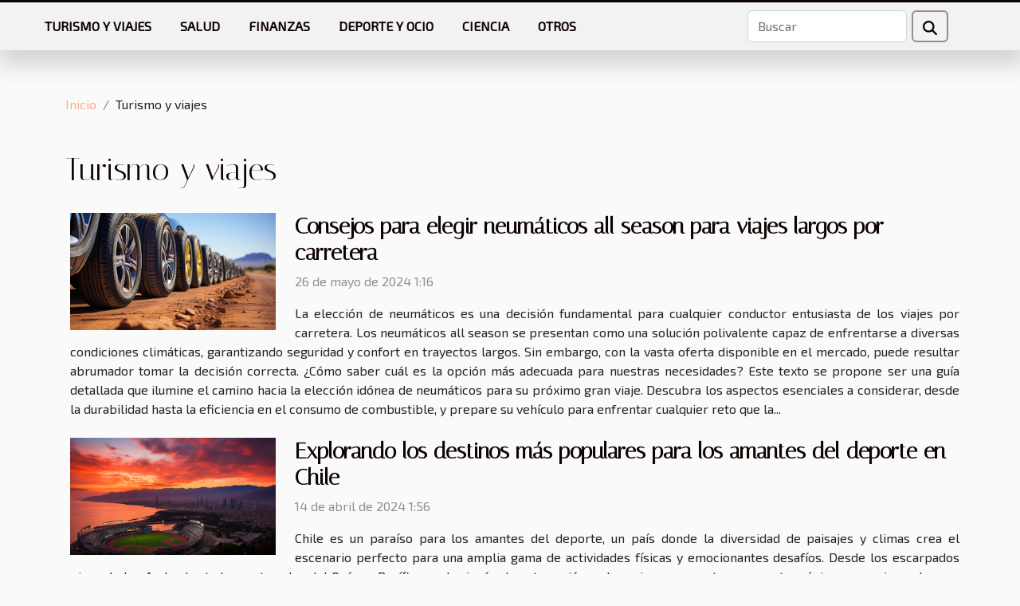

--- FILE ---
content_type: text/html; charset=UTF-8
request_url: https://www.speriodistes.com/turismo-y-viajes
body_size: 4893
content:
<!DOCTYPE html>
    <html lang="es">
<head>
    <meta charset="utf-8">
    <meta name="viewport" content="width=device-width, initial-scale=1">
    <title>Turismo y viajes</title>

<meta name="description" content="">

<meta name="robots" content="all" />
<link rel="icon" type="image/png" href="/favicon.png" />


    <link rel="stylesheet" href="/css/style2.css">
</head>
<body>
    <header>
    <div class="container-fluid fixed-top d-flex justify-content-center">
        <nav class="navbar navbar-expand-xl pt-3">
            <div class="container-fluid">
                <button class="navbar-toggler" type="button" data-bs-toggle="collapse" data-bs-target="#navbarSupportedContent" aria-controls="navbarSupportedContent" aria-expanded="false" aria-label="Toggle navigation">
                    <svg xmlns="http://www.w3.org/2000/svg" fill="currentColor" class="bi bi-list" viewBox="0 0 16 16">
                        <path fill-rule="evenodd" d="M2.5 12a.5.5 0 0 1 .5-.5h10a.5.5 0 0 1 0 1H3a.5.5 0 0 1-.5-.5m0-4a.5.5 0 0 1 .5-.5h10a.5.5 0 0 1 0 1H3a.5.5 0 0 1-.5-.5m0-4a.5.5 0 0 1 .5-.5h10a.5.5 0 0 1 0 1H3a.5.5 0 0 1-.5-.5"></path>
                    </svg>
                </button>
                <div class="collapse navbar-collapse" id="navbarSupportedContent">
                    <ul class="navbar-nav">
                                                    <li class="nav-item">
    <a href="/turismo-y-viajes" class="nav-link">Turismo y viajes</a>
    </li>
                                    <li class="nav-item">
    <a href="/salud" class="nav-link">Salud</a>
    </li>
                                    <li class="nav-item">
    <a href="/finanzas" class="nav-link">Finanzas</a>
    </li>
                                    <li class="nav-item">
    <a href="/deporte-y-ocio" class="nav-link">Deporte y ocio</a>
    </li>
                                    <li class="nav-item">
    <a href="/ciencia" class="nav-link">Ciencia</a>
    </li>
                                    <li class="nav-item">
    <a href="/otros" class="nav-link">Otros</a>
    </li>
                            </ul>
                    <form class="d-flex" role="search" method="get" action="/search">
    <input type="search" class="form-control"  name="q" placeholder="Buscar" aria-label="Buscar"  pattern=".*\S.*" required>
    <button type="submit" class="btn">
        <svg xmlns="http://www.w3.org/2000/svg" width="18px" height="18px" fill="currentColor" viewBox="0 0 512 512">
                    <path d="M416 208c0 45.9-14.9 88.3-40 122.7L502.6 457.4c12.5 12.5 12.5 32.8 0 45.3s-32.8 12.5-45.3 0L330.7 376c-34.4 25.2-76.8 40-122.7 40C93.1 416 0 322.9 0 208S93.1 0 208 0S416 93.1 416 208zM208 352a144 144 0 1 0 0-288 144 144 0 1 0 0 288z"/>
                </svg>
    </button>
</form>
                </div>
            </div>
        </nav>
    </div>
</header>
<div class="container">
        <nav aria-label="breadcrumb"
               style="--bs-breadcrumb-divider: '/';" >
            <ol class="breadcrumb">
                <li class="breadcrumb-item"><a href="/">Inicio</a></li>
                                <li class="breadcrumb-item">
                    Turismo y viajes                </li>
            </ol>
        </nav>
    </div>
<main>
        <div class="container main" ><h1>
                Turismo y viajes            </h1></div>        <div class="container pages-list-default">
                            <section>
                <div class="row">
                    <div class="col-sm-3">
                        <a href="/consejos-para-elegir-neumaticos-all-season-para-viajes-largos-por-carretera" title="Turismo y viajes - Consejos para elegir neumáticos all season para viajes largos por carretera"><img class="float-start img-fluid" src="/images/consejos-para-elegir-neumaticos-all-season-para-viajes-largos-por-carretera.jpg" alt="Turismo y viajes - Consejos para elegir neumáticos all season para viajes largos por carretera"></a>                    </div>
                    <div class="col-sm-9 "> 
                        <h3><a href="/consejos-para-elegir-neumaticos-all-season-para-viajes-largos-por-carretera" title="Consejos para elegir neumáticos all season para viajes largos por carretera">Consejos para elegir neumáticos all season para viajes largos por carretera</a></h3>                        <time datetime="2024-05-26 01:16:04">26 de mayo de 2024 1:16</time>                        <div>
La elección de neumáticos es una decisión fundamental para cualquier conductor entusiasta de los viajes por carretera. Los neumáticos all season se presentan como una solución polivalente capaz de enfrentarse a diversas condiciones climáticas, garantizando seguridad y confort en trayectos largos. Sin embargo, con la vasta oferta disponible en el mercado, puede resultar abrumador tomar la decisión correcta. ¿Cómo saber cuál es la opción más adecuada para nuestras necesidades? Este texto se propone ser una guía detallada que ilumine el camino hacia la elección idónea de neumáticos para su próximo gran viaje. Descubra los aspectos esenciales a considerar, desde la durabilidad hasta la eficiencia en el consumo de combustible, y prepare su vehículo para enfrentar cualquier reto que la...<!--    <time datetime="2024-05-26 01:16:04">26 de mayo de 2024 1:16</time> --></div>                                            </div>
                </div>

            </section>
                    <section>
                <div class="row">
                    <div class="col-sm-3">
                        <a href="/explorando-los-destinos-mas-populares-para-los-amantes-del-deporte-en-chile" title="Turismo y viajes - Explorando los destinos más populares para los amantes del deporte en Chile"><img class="float-start img-fluid" src="/images/explorando-los-destinos-mas-populares-para-los-amantes-del-deporte-en-chile.jpeg" alt="Turismo y viajes - Explorando los destinos más populares para los amantes del deporte en Chile"></a>                    </div>
                    <div class="col-sm-9 "> 
                        <h3><a href="/explorando-los-destinos-mas-populares-para-los-amantes-del-deporte-en-chile" title="Explorando los destinos más populares para los amantes del deporte en Chile">Explorando los destinos más populares para los amantes del deporte en Chile</a></h3>                        <time datetime="2024-04-14 01:56:03">14 de abril de 2024 1:56</time>                        <div>
Chile es un paraíso para los amantes del deporte, un país donde la diversidad de paisajes y climas crea el escenario perfecto para una amplia gama de actividades físicas y emocionantes desafíos. Desde los escarpados picos de los Andes hasta las vastas olas del Océano Pacífico, cada rincón de esta nación sudamericana promete una aventura única para quienes buscan combinar turismo y deporte. Las posibilidades son infinitas: esquí en renombrados centros de montaña, surf en playas legendarias, trekking por senderos que atraviesan exuberantes parques nacionales y ciclismo por rutas escénicas. Este texto invita a los lectores a descubrir los destinos más destacados para los deportistas y aventureros que desean explorar Chile con un espíritu activo. Prepárese para conocer los lugares que harán...<!--    <time datetime="2024-04-14 01:56:03">14 de abril de 2024 1:56</time> --></div>                                            </div>
                </div>

            </section>
                    <section>
                <div class="row">
                    <div class="col-sm-3">
                        <a href="/descubriendo-la-magia-escondida-de-los-pueblos-menos-visitados" title="Turismo y viajes - Descubriendo la magia escondida de los pueblos menos visitados"><img class="float-start img-fluid" src="/images/descubriendo-la-magia-escondida-de-los-pueblos-menos-visitados.jpg" alt="Turismo y viajes - Descubriendo la magia escondida de los pueblos menos visitados"></a>                    </div>
                    <div class="col-sm-9 "> 
                        <h3><a href="/descubriendo-la-magia-escondida-de-los-pueblos-menos-visitados" title="Descubriendo la magia escondida de los pueblos menos visitados">Descubriendo la magia escondida de los pueblos menos visitados</a></h3>                        <time datetime="2023-11-17 00:02:46">17 de noviembre de 2023 0:02</time>                        <div>
Descubrir la magia escondida de los pueblos menos visitados es una experiencia repleta de sorpresas y encantos ocultos. Cada rincón de estos lugares alberga historias apasionantes, tradiciones que han sobrevivido al paso del tiempo y paisajes que cortan la respiración, esperando ser explorados por aquellos ansiosos de aventura y autenticidad. En este viaje a través de las palabras, te invitamos a adentrarte en la atmósfera única de estos destinos desconocidos, donde la tranquilidad y la belleza sin pretensiones son las verdaderas protagonistas. La promesa de experiencias genuinas y memorias inolvidables es la recompensa para los curiosos que se atreven a salirse del camino trillado. Deja que la curiosidad te guíe y la sed de novedad te inspire a conocer aquellos lugares donde el tiempo...<!--    <time datetime="2023-11-17 00:02:46">17 de noviembre de 2023 0:02</time> --></div>                                            </div>
                </div>

            </section>
                    <section>
                <div class="row">
                    <div class="col-sm-3">
                        <a href="/descubriendo-las-maravillas-arqueologicas-de-peru" title="Turismo y viajes - Descubriendo las maravillas arqueológicas de Perú"><img class="float-start img-fluid" src="/images/descubriendo-las-maravillas-arqueologicas-de-peru.jpeg" alt="Turismo y viajes - Descubriendo las maravillas arqueológicas de Perú"></a>                    </div>
                    <div class="col-sm-9 "> 
                        <h3><a href="/descubriendo-las-maravillas-arqueologicas-de-peru" title="Descubriendo las maravillas arqueológicas de Perú">Descubriendo las maravillas arqueológicas de Perú</a></h3>                        <time datetime="2023-11-17 00:02:46">17 de noviembre de 2023 0:02</time>                        <div>
Bienvenidos a una travesía por la historia grabada en piedra y tierra. Perú, un país surcado por la majestuosidad de los Andes y la mística de la selva amazónica, es el guardián de algunos de los más asombrosos tesoros arqueológicos del mundo. Invitamos a todo aquel apasionado por los enigmas del pasado a adentrarse en las profundidades de antiguas civilizaciones, donde cada rincón cuenta una historia y cada piedra susurra leyendas de tiempos olvidados. A través de estas líneas, les guiaremos por un viaje al corazón de los más impresionantes sitios que han desafiado el paso del tiempo y continúan maravillando tanto a expertos como a aventureros. Prepárense para explorar ruinas que revelan la ingeniería avanzada de culturas milenarias y para descifrar los misterios que aún perviven bajo...<!--    <time datetime="2023-11-17 00:02:46">17 de noviembre de 2023 0:02</time> --></div>                                            </div>
                </div>

            </section>
                    <section>
                <div class="row">
                    <div class="col-sm-3">
                        <a href="/explorando-la-belleza-escondida-de-tierra-del-fuego" title="Turismo y viajes - Explorando la belleza escondida de Tierra del Fuego"><img class="float-start img-fluid" src="/images/explorando-la-belleza-escondida-de-tierra-del-fuego.jpg" alt="Turismo y viajes - Explorando la belleza escondida de Tierra del Fuego"></a>                    </div>
                    <div class="col-sm-9 "> 
                        <h3><a href="/explorando-la-belleza-escondida-de-tierra-del-fuego" title="Explorando la belleza escondida de Tierra del Fuego">Explorando la belleza escondida de Tierra del Fuego</a></h3>                        <time datetime="2023-11-17 00:02:46">17 de noviembre de 2023 0:02</time>                        <div>
En el extremo austral del continente americano, se despliega un manto de misterios y maravillas naturales que aguardan ser descubiertas: Tierra del Fuego. Un destino que no solo desafía los confines geográficos, sino también las expectativas de aquellos viajeros en busca de aventura y paisajes inolvidables. Este rincón del mundo, compartido por Argentina y Chile, ofrece una diversidad de escenarios que van desde estepas ventosas y bosques subantárticos hasta glaciares milenarios y fiordos serpenteantes. Invitamos a sumergirse en un viaje por la belleza escondida de Tierra del Fuego, donde cada sendero y cada ola narran historias de exploradores antiguos y de una naturaleza indómita. Preparese para ser cautivado por su fauna peculiar, su cultura rica y su patrimonio natural inigualable....<!--    <time datetime="2023-11-17 00:02:46">17 de noviembre de 2023 0:02</time> --></div>                                            </div>
                </div>

            </section>
                    <section>
                <div class="row">
                    <div class="col-sm-3">
                        <a href="/explorando-senderos-ocultos-viajes-de-mochilero" title="Turismo y viajes - Explorando senderos ocultos: viajes de mochilero"><img class="float-start img-fluid" src="/images/explorando-senderos-ocultos-viajes-de-mochilero.jpg" alt="Turismo y viajes - Explorando senderos ocultos: viajes de mochilero"></a>                    </div>
                    <div class="col-sm-9 "> 
                        <h3><a href="/explorando-senderos-ocultos-viajes-de-mochilero" title="Explorando senderos ocultos: viajes de mochilero">Explorando senderos ocultos: viajes de mochilero</a></h3>                        <time datetime="2023-11-16 08:54:54">16 de noviembre de 2023 8:54</time>                        <div>
Sumérjase en la experiencia transformadora de los viajes de mochilero, donde cada ruta es una narrativa llena de aprendizaje y aventura. El mochilero invita a aquellos espíritus intrépidos a explorar senderos menos transitados, descubriendo joyas escondidas lejos del bullicio turístico. A través de estas líneas, se revelarán consejos y secretos para embarcarse en un periplo que va más allá de lo convencional, donde la naturaleza y la cultura se entrelazan en un diálogo íntimo con el viajero. El equipo apropiado, la planificación detallada y el respeto por el entorno son ingredientes esenciales para una expedición exitosa. Se invita al lector a desentrañar el arte de viajar ligero, de interactuar genuinamente con las comunidades locales y de dejar una huella positiva en los destinos...<!--    <time datetime="2023-11-16 08:54:54">16 de noviembre de 2023 8:54</time> --></div>                                            </div>
                </div>

            </section>
                    <section>
                <div class="row">
                    <div class="col-sm-3">
                        <a href="/descubriendo-las-maravillas-ocultas-de-la-ruta-del-vino-chileno" title="Turismo y viajes - Descubriendo las maravillas ocultas de la ruta del vino chileno"><img class="float-start img-fluid" src="/images/descubriendo-las-maravillas-ocultas-de-la-ruta-del-vino-chileno.jpg" alt="Turismo y viajes - Descubriendo las maravillas ocultas de la ruta del vino chileno"></a>                    </div>
                    <div class="col-sm-9 "> 
                        <h3><a href="/descubriendo-las-maravillas-ocultas-de-la-ruta-del-vino-chileno" title="Descubriendo las maravillas ocultas de la ruta del vino chileno">Descubriendo las maravillas ocultas de la ruta del vino chileno</a></h3>                        <time datetime="2023-11-16 08:54:54">16 de noviembre de 2023 8:54</time>                        <div>
Chile, tierra de contrastes donde la majestuosidad de los Andes se encuentra con la inmensidad del Pacífico, ofrece al viajero un paisaje vinícola tan rico como variado. Imagínese recorrer kilómetros de viñedos que se extienden bajo un cielo azul inmenso, descubriendo la magia de antiguas bodegas y degustando vinos de renombre mundial. La ruta del vino chileno es un viaje sensorial que despierta los sentidos y enriquece el alma, una aventura palatina que aguarda con secretos por revelar. Entre cepas y barricas, la historia y la modernidad se entretejan creando experiencias únicas. Invitamos a los amantes del vino, a los viajeros curiosos y a los exploradores de sabores a sumergirse en este recorrido por los viñedos de Chile. Así, con cada sorbo, se va descubriendo una cultura que se...<!--    <time datetime="2023-11-16 08:54:54">16 de noviembre de 2023 8:54</time> --></div>                                            </div>
                </div>

            </section>
                    </div>
    </main>
<footer>
    <div class="container-fluid">
        <div class="container">
            <div class="row">
                <div class="col-12 col-lg-4">
                    <div class="row">
                        <section>
            <div>
                <h3><a href="/turismo-y-viajes" title="Turismo y viajes">Turismo y viajes</a></h3>                            </div>
        </section>
            <section>
            <div>
                <h3><a href="/salud" title="Salud">Salud</a></h3>                            </div>
        </section>
            <section>
            <div>
                <h3><a href="/finanzas" title="Finanzas">Finanzas</a></h3>                            </div>
        </section>
            <section>
            <div>
                <h3><a href="/deporte-y-ocio" title="Deporte y ocio">Deporte y ocio</a></h3>                            </div>
        </section>
            <section>
            <div>
                <h3><a href="/ciencia" title="Ciencia">Ciencia</a></h3>                            </div>
        </section>
            <section>
            <div>
                <h3><a href="/otros" title="Otros">Otros</a></h3>                            </div>
        </section>
                            </div>
                                    </div>
                <div class="col-12 col-lg-4">
                    <form class="d-flex" role="search" method="get" action="/search">
    <input type="search" class="form-control"  name="q" placeholder="Buscar" aria-label="Buscar"  pattern=".*\S.*" required>
    <button type="submit" class="btn">
        <svg xmlns="http://www.w3.org/2000/svg" width="18px" height="18px" fill="currentColor" viewBox="0 0 512 512">
                    <path d="M416 208c0 45.9-14.9 88.3-40 122.7L502.6 457.4c12.5 12.5 12.5 32.8 0 45.3s-32.8 12.5-45.3 0L330.7 376c-34.4 25.2-76.8 40-122.7 40C93.1 416 0 322.9 0 208S93.1 0 208 0S416 93.1 416 208zM208 352a144 144 0 1 0 0-288 144 144 0 1 0 0 288z"/>
                </svg>
    </button>
</form>
                </div>
            </div>
        </div>
    </div>
    <div class="container-fluid">
        <div class="row">
            
   
    </div>
    </div>
</footer>

    <script src="https://cdn.jsdelivr.net/npm/bootstrap@5.0.2/dist/js/bootstrap.bundle.min.js" integrity="sha384-MrcW6ZMFYlzcLA8Nl+NtUVF0sA7MsXsP1UyJoMp4YLEuNSfAP+JcXn/tWtIaxVXM" crossorigin="anonymous"></script>
    </body>
</html>
